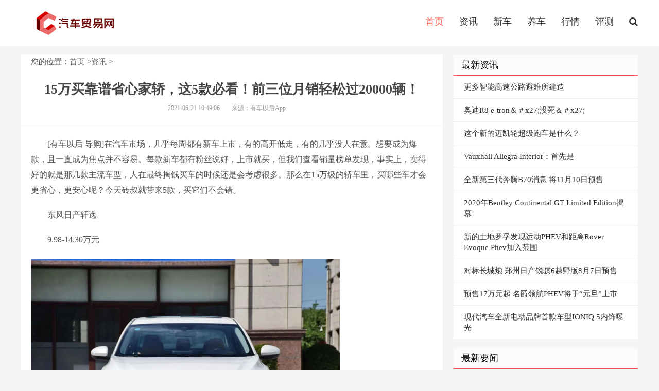

--- FILE ---
content_type: text/html
request_url: http://www.pop616.com/zixun/2021062122748.html
body_size: 8922
content:
<!DOCTYPE html>
<html lang="zh-CN">
<head>
<meta charset="utf-8">
<meta http-equiv="X-UA-Compatible" content="IE=Edge,chrome=1">
<meta name="applicable-device" content="pc,mobile">
<meta name="viewport" content="initial-scale=1.0,user-scalable=no,maximum-scale=1,width=device-width">
<title>15万买靠谱省心家轿，这5款必看！前三位月销轻松过20000辆！_汽车贸易网</title>
<meta name="keywords" content="省心,必看,前三位">
<meta name="description" content="[有车以后导购]在汽车市场，几乎每周都有新车上市，有的高开低走，有的几乎没人在意。想要成为爆款，且一直成为焦点并不容易。每款新车都有粉丝说">
<link rel='stylesheet' id='da-bootstrap-css' href='/static/css/bootstrap.css' type='text/css' media='all'/>
<link rel='stylesheet' id='da-fontawesome-css' href='/static/css/font-awesome.min.css' type='text/css' media='all'/>
<link rel='stylesheet' id='da-main-css' href='/static/css/main.css' type='text/css' media='all'/> 
</head>
<body class="archive category category-see category-211">
<!--头部开始-->
<header class="header">
<div class="container">
	<div class="logo"><a href="http://www.pop616.com" title="汽车贸易网">汽车贸易网</a></div>
	<ul class="site-nav site-navbar">
  <li class="navto-home active"><a href="/">首页</a></li>
           
          		<li class="navto-front "><a href="http://www.pop616.com/zixun/" target="_blank">资讯</a></li>
          		<li class="navto-front "><a href="http://www.pop616.com/xinche/" target="_blank">新车</a></li>
          		<li class="navto-front "><a href="http://www.pop616.com/yangche/" target="_blank">养车</a></li>
          		<li class="navto-front "><a href="http://www.pop616.com/xingqing/" target="_blank">行情</a></li>
          		<li class="navto-front "><a href="http://www.pop616.com/pingce/" target="_blank">评测</a></li>
                    		<li class="navto-search"><a href="javascript:;" class="search-show active"><i class="fa fa-search"></i></a></li>
	</ul>
	<i class="fa fa-bars m-icon-nav"></i>
</div>
</header><!--头部结束-->
<div class="site-search">
<div class="container">
	<form name="formsearch" class="site-search-form" action="#">
        <input class="search-input" name="q" type="text" placeholder="输入关键字搜索"><button class="search-btn" type="submit"><i class="fa fa-search"></i></button>
    </form>
</div>
</div>

<section class="container  nrdgt">
<div class="content-wrap" >
<div class="content">
    <div class="nrtbdh">
    您的位置：<a href="/">首页</a> &gt;<a href="http://www.pop616.com/zixun/">资讯</a> >     </div>
    <header class="article-header">
        <script type="text/javascript" src="/static/js/comtoding.js"></script>
        <h1 class="article-title">15万买靠谱省心家轿，这5款必看！前三位月销轻松过20000辆！</h1>
        <div class="article-meta">
            <span class="item">2021-06-21 10:49:06</span>
            <span class="item">来源：有车以后App</span>
       </div>
    </header>
    <article class="article-content">
       <div class="nrgz">
        <p>[有车以后 导购]在汽车市场，几乎每周都有新车上市，有的高开低走，有的几乎没人在意。想要成为爆款，且一直成为焦点并不容易。每款新车都有粉丝说好，上市就买，但我们查看销量榜单发现，事实上，卖得好的就是那几款主流车型，人在最终掏钱买车的时候还是会考虑很多。那么在15万级的轿车里，买哪些车才会更省心，更安心呢？今天砖叔就带来5款，买它们不会错。</p><p>东风日产轩逸</p><p>9.98-14.30万元</p><img ssp_motu_attribute="33"src="https://n.sinaimg.cn/sinakd20123/290/w1080h810/20210620/9f06-krpikqh2677575.jpg" alt="15万买靠谱省心家轿，这5款必看！前三位月销轻松过20000辆！"><p>轩逸差不多在去年开始，就反超朗逸成为每月轿车销量榜的第一名，而且每月领先大概1万多辆，这是很大的优势。把神车朗逸拉下马可不容易，这里面有很多综合因素。全新轩逸在2019年上市，同时新旧同堂销售，满足更多消费群体。而且2年过去，现在的优惠幅度加大，多地有8000多元的优惠，这对于一款十多万轿车来说让利不小了。</p><img src="https://n.sinaimg.cn/sinakd20123/747/w1080h467/20210620/8a09-24b01f8f74db54a3b2ec38c9e2aad8da.jpg" alt="15万买靠谱省心家轿，这5款必看！前三位月销轻松过20000辆！"><img src="https://n.sinaimg.cn/sinakd20123/770/w1080h490/20210620/2b56-e6c52e158f33fbf8819dba3e54733265.jpg" alt="15万买靠谱省心家轿，这5款必看！前三位月销轻松过20000辆！"><p>这一代轩逸比老款时尚了不少，外形少了几分圆润，多了几分凌厉，非常适合年轻人的胃口。而且，它还占了一个便宜，那就是像极了大哥天籁。从前脸到侧面再到尾部，甚至内饰都有很多相似之处。如果不详细区分，不看个头，很容易弄混两者。而这正是轩逸受欢迎的地方，买了它仿佛买了一台快20万的中级车。</p><img src="https://n.sinaimg.cn/sinakd20123/290/w1080h810/20210620/4dbc-krpikqh2677645.jpg" alt="15万买靠谱省心家轿，这5款必看！前三位月销轻松过20000辆！"><p>另外，在乘坐空间表现上，轩逸也可圈可点，座椅填充物柔软，后排有740mm的腿部空间，乘坐不会太局促，1.6L+CVT的成熟动力也基本满足家用。各方面均衡，品牌够大，耐用省心，定位准确，这些都使得轩逸在众多15万级轿车中脱颖而出。如果你不是很懂车，但拿着这个预算，直接跟着大流买它错不了。</p><p>东风本田思域(配置|询价)</p><p>11.99-16.99万元</p><p>思域也是15万级轿车销量榜前十的常客，它和朗逸、卡罗拉等竞品最大的不同是，拥有着更加激进的外观造型和更强劲的动力表现。这一代思域在外观设计上是最为运动的，溜背的造型以及大括号的尾灯辨识度很高。</p><img src="https://n.sinaimg.cn/sinakd20123/221/w1080h741/20210620/5942-418b7999f5d11aa2232bf3355f28c4f9.jpg" alt="15万买靠谱省心家轿，这5款必看！前三位月销轻松过20000辆！"><img src="https://n.sinaimg.cn/sinakd20123/290/w1080h810/20210620/49f2-krpikqh2677771.jpg" alt="15万买靠谱省心家轿，这5款必看！前三位月销轻松过20000辆！"><p>它搭载的是1.5T地球梦发动机，最大功率达到177马力，在同级中优势明显，0-100km/h加速仅需7.5秒，这已经是相对不错的成绩。思域除了买菜，偶尔还能激情一下，难怪它在年轻人那么受欢迎。去年全年，思域一共卖了24.5万辆，是东风本田的最主力轿车。</p><img src="https://n.sinaimg.cn/sinakd20123/54/w500h354/20210620/5519-fea9ea3edaf6b687105698354d059e94.jpg" alt="15万买靠谱省心家轿，这5款必看！前三位月销轻松过20000辆！"><p>[下一代思域]</p><p>而新一代思域也即将到来，新车回归到比较平庸的设计，似乎没有现款好看，不过内饰变得高级时尚很多，如果你更喜欢现款的造型，那就赶紧入手吧。而且思域似乎有一个“魔咒”，双数代的口碑和销量都比较好，单数代的会不那么尽如人意，而现款在售的就是第14代。</p><p>上汽大众朗逸</p><p>9.99-16.19万元</p><p>这几年，10多万的中国品牌轿车设计得非常年轻有运动范儿，如领克03、名爵6等等，而顶着“德原朗”名头的朗逸却一直是一副中规中矩的造型，可它就是卖得特别火。</p><img src="https://n.sinaimg.cn/sinakd20123/290/w1080h810/20210620/f56d-6b80c1286661d859a05e80b48fa10011.jpg" alt="15万买靠谱省心家轿，这5款必看！前三位月销轻松过20000辆！"><p>难道年轻人买车不想选一款炫酷点的吗？我觉得这正是德系大众的高明之处。酷炫的车初看会觉得新鲜，但看久了可能会腻，而大众稳重的造型会更耐看。朗逸的动力版本也很多，1.5L、1.2T、1.4T三种排量搭配手动和自动，满足更多消费人群。</p><img src="https://n.sinaimg.cn/sinakd20123/67/w1000h667/20210620/3e6c-5e7e460c3c7e6475ddd12f3d44bc1054.png" alt="15万买靠谱省心家轿，这5款必看！前三位月销轻松过20000辆！"><p>在空间乘坐方面，经过实测，后排有850mm的纵向空间，处于这个级别的主流水平。商务大气的造型加上宽敞的乘坐空间，以及口碑极佳的大众品牌加持，使得朗逸持续热卖。在紧凑型轿车像雨后春笋般爆发的时候仍然能稳坐销量榜前二，非常难得。</p><p>广汽丰田雷凌</p><p>11.38-15.28万元</p><p>雷凌的名气不如卖了几十年的卡罗拉，但它给人印象更加年轻动感，其运动版更像美版卡罗拉。其实雷凌和卡罗拉可以看成是一台车，选择自己喜欢的以及优惠幅度大的即可。</p><img src="https://n.sinaimg.cn/sinakd20123/290/w1080h810/20210620/c795-a36f9ce8007f8666a0475f415a73c765.jpg" alt="15万买靠谱省心家轿，这5款必看！前三位月销轻松过20000辆！"><p>如今雷凌有三种动力选择，1.5L三缸自吸、1.2T涡轮增压和1.8L双擎，选哪个好呢？如果预算充足，自然是双擎更好，动力体验、驾驶高级感和油耗表现是最好的。而1.2T车型是最受欢迎和销量最好的，是目前雷凌系列的主力。1.5L三缸车型是新增的，消费者对它还是有些介意，但售价最低，销量上并不多，它的优惠幅度也不大，据说买雷凌的车主只有不到10%选了三缸版本。</p><img src="https://n.sinaimg.cn/sinakd20123/88/w1080h608/20210620/f543-7bf844529f22afd34cfee95be36b49e8.jpg" alt="15万买靠谱省心家轿，这5款必看！前三位月销轻松过20000辆！"><p>至于雷凌与高半级的凌尚怎么选，我觉得如果对空间要求没那么苛刻的话，雷凌更值得考虑。虽然凌尚加长加大，动力也换成了2.0L发动机，但仍然属于紧凑型车m够不到中型车，量变达不到质变，售价（14.88-15.88万元）却并不低，且目前刚上市没有任何优惠，性价比不算太高。</p><p>长安马自达昂克赛拉</p><p>11.59-18.99万元</p><p>最后说一款合资品牌中也比较热门的紧凑型轿车，昂克赛拉。它的销量比不上朗逸、轩逸，但也能月销8000辆左右，是长安马自达最畅销的车型了。</p><img src="https://n.sinaimg.cn/sinakd20123/189/w1080h709/20210620/d633-krpikqh2677906.jpg" alt="15万买靠谱省心家轿，这5款必看！前三位月销轻松过20000辆！"><p>这一代是2014年上市的，经过中期改款之后，一直保留这副设计，但依旧一点不过时。在颜值上，魂动外观依然不输思域，非常动感时尚。只是在中期改款之后，两厢版被取消，这也是因为两厢版销量占比太低所致。</p><img src="https://n.sinaimg.cn/sinakd20123/198/w1080h718/20210620/9228-9ce48262fc20670258ad18119fcba73c.jpg" alt="15万买靠谱省心家轿，这5款必看！前三位月销轻松过20000辆！"><p>昂克赛拉的车内设计以实用为主，并没有使用时下流行的各种大屏，中控屏仅8.8英寸但支持苹果CarPlay和安卓CarLife手机互联，基本满足使用。仪表盘仍然采用机械式指针造型，机械感满满，当然有些人觉得这套内饰简朴了一些。新车搭载的是1.5L或2.0L创驰蓝天自然吸气发动机，动力输出并不强，但搭配6AT变速箱之后非常平顺线性，这也是很多马自达粉丝喜欢的一点。</p><p>总结</p><p>以上几款合资紧凑型轿车都是产品力很强的车型，如果你有15万上下预算，它们会是比较主流的选择。实际上，在每月的销量榜单上也体现出这一点，虽然吐槽它们的不少，但是却总是绕不开这几款。轩逸、思域、朗逸、雷凌、昂克赛拉，你有没有看中的呢？</p>        </div>
        <p class="post-copyright">郑重声明：本文版权归原作者所有，转载文章仅为传播更多信息之目的，如作者信息标记有误，请第一时间联系我们修改或删除，多谢。</p>
        <script type="text/javascript" src="/static/js/dbbzo.js"></script>
    </article>
    <div class="relates">
        <div class="title"><h3>相关文章阅读</h3></div>
        <div class="article_hot_box">
            <dl>
            <dt><a href="http://www.pop616.com/zixun/2023091857069.html" target="_blank"><img class="lazy" src="http://image.danews.cc/upload/doc/20230918/6507ea9a61a67.png" alt="以硬核实力踏平越野路，江铃大道敢探者再掀皮卡领域内卷！" >
            <span>以硬核实力踏平越野路，江铃大道敢探者再掀</span></a></dt>
                        <dt><a href="http://www.pop616.com/zixun/2023091157065.html" target="_blank"><img class="lazy" src="http://image.danews.cc/upload/doc/20230909/64fc8d9e27ee0.png" alt="一汽丰田成立二十周年 · 开启全新进化之路" >
            <span>一汽丰田成立二十周年 · 开启全新进化之路</span></a></dt>
                        <dt><a href="http://www.pop616.com/zixun/2023090857063.html" target="_blank"><img class="lazy" src="http://image.danews.cc/upload/doc/20230908/64fad97323bd0.png" alt="守护童画梦想  一汽丰田“梦想之车”驶向未来" >
            <span>守护童画梦想  一汽丰田&ldquo;梦想之车&rdquo;驶向</span></a></dt>
                        <dt><a href="http://www.pop616.com/zixun/2023083157061.html" target="_blank"><img class="lazy" src="http://www.huizhans.com/upload/images/2023/08/29/118777141650.png" alt="2023乌兹别克斯坦—中国新疆商品展览会将于9月4日举办" >
            <span>2023乌兹别克斯坦&mdash;中国新疆商品展览会将于</span></a></dt>
                                    </dl>
        </div>
        <ul>
            <li><a href="http://www.pop616.com/zixun/2021083028634.html" target="_blank" title="2021成都车展：新款华晨宝马X3/iX3解析">2021成都车展：新款华晨宝马X3/iX3解析</a></li>
                        <li><a href="http://www.pop616.com/zixun/2021090329111.html" target="_blank" title="二手车市场崛起的柴油销售">二手车市场崛起的柴油销售</a></li>
                        <li><a href="http://www.pop616.com/zixun/2022092756036.html" target="_blank" title="纳兰是1,048bhp，四个座位，gt3灵感的hypercoupe">纳兰是1,048bhp，四个座位，gt3灵感的hypercoupe</a></li>
                        <li><a href="http://www.pop616.com/zixun/2021121336861.html" target="_blank" title="大众斯科科科克不到20万英镑">大众斯科科科克不到20万英镑</a></li>
                        <li><a href="http://www.pop616.com/zixun/2021060222076.html" target="_blank" title="特斯拉死机落锁 车主被困车内险窒息">特斯拉死机落锁 车主被困车内险窒息</a></li>
                        <li><a href="http://www.pop616.com/zixun/202001201291.html" target="_blank" title="每辆福特福克斯RS车主的愿望清单上都应带有这种拉力式漂移手柄">每辆福特福克斯RS车主的愿望清单上都应带有这种拉力式</a></li>
                        <li><a href="http://www.pop616.com/zixun/2021081927676.html" target="_blank" title="到2020年底 广西柳州新能源汽车充电桩站点数量已超过加油站">到2020年底 广西柳州新能源汽车充电桩站点数量已超过</a></li>
                        <li><a href="http://www.pop616.com/zixun/2022101256920.html" target="_blank" title="美洲虎正在重演世界上最着名的两个人">美洲虎正在重演世界上最着名的两个人</a></li>
                                </ul>
    </div>
    
    </div>
</div>
<!--右边开始-->
<aside class="sidebar">
<div class="widget widget_ui_posts">
	<h3>最新资讯</h3>
	<ul>
		<li>
		<a href="http://www.pop616.com/xinche/2021082928550.html" title="更多智能高速公路避难所建造" target="_blank" class="cxdyx">更多智能高速公路避难所建造</a>
		</li>
    		<li>
		<a href="http://www.pop616.com/xinche/2020070110077.html" title="奥迪R8 e-tron＆＃x27;没死＆＃x27;" target="_blank" class="cxdyx">奥迪R8 e-tron＆＃x27;没死＆＃x27;</a>
		</li>
    		<li>
		<a href="http://www.pop616.com/xinche/2022080552824.html" title="这个新的迈凯轮超级跑车是什么？" target="_blank" class="cxdyx">这个新的迈凯轮超级跑车是什么？</a>
		</li>
    		<li>
		<a href="http://www.pop616.com/xinche/2021112335291.html" title="Vauxhall Allegra Interior：首先是" target="_blank" class="cxdyx">Vauxhall Allegra Interior：首先是</a>
		</li>
    		<li>
		<a href="http://www.pop616.com/xinche/2020110315985.html" title="全新第三代奔腾B70消息 将11月10日预售" target="_blank" class="cxdyx">全新第三代奔腾B70消息 将11月10日预售</a>
		</li>
    		<li>
		<a href="http://www.pop616.com/xinche/202005247040.html" title="2020年Bentley Continental GT Limited Edition揭幕" target="_blank" class="cxdyx">2020年Bentley Continental GT Limited Edition揭幕</a>
		</li>
    		<li>
		<a href="http://www.pop616.com/xinche/2021100931907.html" title="新的土地罗孚发现运动PHEV和距离Rover Evoque Phev加入范围" target="_blank" class="cxdyx">新的土地罗孚发现运动PHEV和距离Rover Evoque Phev加入范围</a>
		</li>
    		<li>
		<a href="http://www.pop616.com/xinche/2020080613135.html" title="对标长城炮 郑州日产锐骐6越野版8月7日预售" target="_blank" class="cxdyx">对标长城炮 郑州日产锐骐6越野版8月7日预售</a>
		</li>
    		<li>
		<a href="http://www.pop616.com/xinche/2020122817494.html" title="预售17万元起 名爵领航PHEV将于“元旦”上市" target="_blank" class="cxdyx">预售17万元起 名爵领航PHEV将于“元旦”上市</a>
		</li>
    		<li>
		<a href="http://www.pop616.com/xinche/2021021818799.html" title="现代汽车全新电动品牌首款车型IONIQ 5内饰曝光" target="_blank" class="cxdyx">现代汽车全新电动品牌首款车型IONIQ 5内饰曝光</a>
		</li>
        	</ul>
</div>
<div class="widget widget_ui_posts">
	<h3>最新要闻</h3>
	<ul>
        		<li>
		<a href="http://www.pop616.com/zixun/2023091857068.html" title="中国人保联合苍南宝隆汽车举行购车嘉年华活动" target="_blank">
		<span class="thumbnail"><img class="thumb lazy-r" src="https://img2.danews.cc/upload/doc/20230918/6507f91617a77.png" alt="中国人保联合苍南宝隆汽车举行购车嘉年华活动" /></span>
		<span class="text">中国人保联合苍南宝隆汽车举行购车嘉年华活动</span>
		</a>
		</li>
    		<li>
		<a href="http://www.pop616.com/zixun/2023091357067.html" title="品质轻客助力城配无忧，江铃福顺陪您勇闯致富路！" target="_blank">
		<span class="thumbnail"><img class="thumb lazy-r" src="http://image.danews.cc/upload/doc/20230913/650147d226d83.png" alt="品质轻客助力城配无忧，江铃福顺陪您勇闯致富路！" /></span>
		<span class="text">品质轻客助力城配无忧，江铃福顺陪您勇闯致富路！</span>
		</a>
		</li>
    		<li>
		<a href="http://www.pop616.com/zixun/2023091357066.html" title="初创时的第一台车，为什么江铃福顺比大通V80更合适？" target="_blank">
		<span class="thumbnail"><img class="thumb lazy-r" src="http://image.danews.cc/upload/doc/20230913/6501498da0591.png" alt="初创时的第一台车，为什么江铃福顺比大通V80更合适？" /></span>
		<span class="text">初创时的第一台车，为什么江铃福顺比大通V80更合适？</span>
		</a>
		</li>
    		<li>
		<a href="http://www.pop616.com/zixun/2023090857064.html" title="能省会赚还靠谱的轻客，江铃福顺凭技术跑赢大通V80！" target="_blank">
		<span class="thumbnail"><img class="thumb lazy-r" src="http://image.danews.cc/upload/doc/20230908/64fae1e9bb6c2.png" alt="能省会赚还靠谱的轻客，江铃福顺凭技术跑赢大通V80！" /></span>
		<span class="text">能省会赚还靠谱的轻客，江铃福顺凭技术跑赢大通V80！</span>
		</a>
		</li>
    		<li>
		<a href="http://www.pop616.com/zixun/2023090357062.html" title="探索皮卡市场发展底层逻辑，吉利雷达全面布局带动行业向上" target="_blank">
		<span class="thumbnail"><img class="thumb lazy-r" src="http://image.danews.cc/upload/doc/20230903/64f43ebb2929d.jpg" alt="探索皮卡市场发展底层逻辑，吉利雷达全面布局带动行业向上" /></span>
		<span class="text">探索皮卡市场发展底层逻辑，吉利雷达全面布局带动行业向上</span>
		</a>
		</li>
    		<li>
		<a href="http://www.pop616.com/zixun/2023083057060.html" title="没有输过一场“质量大义”，极狐是如何做到质量天花板的？" target="_blank">
		<span class="thumbnail"><img class="thumb lazy-r" src="http://image.danews.cc/upload/doc/20230830/64eef061b476f.png" alt="没有输过一场“质量大义”，极狐是如何做到质量天花板的？" /></span>
		<span class="text">没有输过一场“质量大义”，极狐是如何做到质量天花板的？</span>
		</a>
		</li>
        	</ul>
</div>
<div class="widget widget_ui_posts">
	<h3>热门推荐</h3>
	<ul>
		<li>
		<a href="http://www.pop616.com/yangche/2020112016525.html" title="2020广州车展：Jeep新指南者全球首秀 明年下半年上市" target="_blank" class="cxdyx">2020广州车展：Jeep新指南者全球首秀 明年下半年上市</a>
		</li>
    		<li>
		<a href="http://www.pop616.com/yangche/2022070851100.html" title="这是Peugeot的500bhp Indy 500概念" target="_blank" class="cxdyx">这是Peugeot的500bhp Indy 500概念</a>
		</li>
    		<li>
		<a href="http://www.pop616.com/yangche/2021071925103.html" title="&ldquo;Ssangyong是希望听到所有人的听到的公司&rdquo;" target="_blank" class="cxdyx">&ldquo;Ssangyong是希望听到所有人的听到的公司&rdquo;</a>
		</li>
    		<li>
		<a href="http://www.pop616.com/yangche/2021122037239.html" title="售价13.00-16.70万元 哈弗神兽正式上市" target="_blank" class="cxdyx">售价13.00-16.70万元 哈弗神兽正式上市</a>
		</li>
    		<li>
		<a href="http://www.pop616.com/yangche/2020071611855.html" title="2015年达喀尔：Al-Attiyah在第四阶段之后继续统治" target="_blank" class="cxdyx">2015年达喀尔：Al-Attiyah在第四阶段之后继续统治</a>
		</li>
    		<li>
		<a href="http://www.pop616.com/yangche/2021051221308.html" title="福特四驱救护车价格_四驱越野救护车_四驱救护车有哪些车型" target="_blank" class="cxdyx">福特四驱救护车价格_四驱越野救护车_四驱救护车有哪些车型</a>
		</li>
    		<li>
		<a href="http://www.pop616.com/yangche/2021030219186.html" title="FCA认罪：确实给工会领袖送过奢侈品" target="_blank" class="cxdyx">FCA认罪：确实给工会领袖送过奢侈品</a>
		</li>
    		<li>
		<a href="http://www.pop616.com/yangche/2020122917501.html" title="富国银行十大预测之一：特斯拉要翻车？" target="_blank" class="cxdyx">富国银行十大预测之一：特斯拉要翻车？</a>
		</li>
    		<li>
		<a href="http://www.pop616.com/yangche/202006078397.html" title="SI泳装特刊刊登2013福特野马GT性感广告" target="_blank" class="cxdyx">SI泳装特刊刊登2013福特野马GT性感广告</a>
		</li>
    		<li>
		<a href="http://www.pop616.com/yangche/2021070524043.html" title="Jeep规定了较小的A段SUV" target="_blank" class="cxdyx">Jeep规定了较小的A段SUV</a>
		</li>
        	</ul>
</div>
</aside><!--右边结束-->
</section>
<footer class="footer">
<div class="container">
	<p>
		CopyRight © 2013-2018 汽车贸易网, All Rights Reserved.  
	</p>
</div>
</footer>
<script>
window.jsui={
    ver: '9.0.0'
};
</script>
<script>
(function(){
    var bp = document.createElement('script');
    var curProtocol = window.location.protocol.split(':')[0];
    if (curProtocol === 'https') {
        bp.src = 'https://zz.bdstatic.com/linksubmit/push.js';
    }
    else {
        bp.src = 'http://push.zhanzhang.baidu.com/push.js';
    }
    var s = document.getElementsByTagName("script")[0];
    s.parentNode.insertBefore(bp, s);
})();
</script>
<script defer src="https://static.cloudflareinsights.com/beacon.min.js/vcd15cbe7772f49c399c6a5babf22c1241717689176015" integrity="sha512-ZpsOmlRQV6y907TI0dKBHq9Md29nnaEIPlkf84rnaERnq6zvWvPUqr2ft8M1aS28oN72PdrCzSjY4U6VaAw1EQ==" data-cf-beacon='{"version":"2024.11.0","token":"e85e7965a2b04cea94a7e0f28c2cda7d","r":1,"server_timing":{"name":{"cfCacheStatus":true,"cfEdge":true,"cfExtPri":true,"cfL4":true,"cfOrigin":true,"cfSpeedBrain":true},"location_startswith":null}}' crossorigin="anonymous"></script>
</body>
</html>

--- FILE ---
content_type: text/css
request_url: http://www.pop616.com/static/css/main.css
body_size: 14207
content:
@charset "utf-8";body{font-family:'Microsoft Yahei';color:#555}
dd,dl,dt,ol,ul{margin:0;padding:0}
ul{list-style:none}
table{font-size:12px}
.table>tbody>tr>td,.table>tbody>tr>th,.table>tfoot>tr>td,.table>tfoot>tr>th,.table>thead>tr>td,.table>thead>tr>th{vertical-align:middle;padding:10px;border-top-color:#eee}
a{color:#666}
a:hover{color:#45B6F7;text-decoration:none}
a:active{outline:0}
.thumbnail{border:none;padding:0;margin:0}
.btn{border-radius:2px;padding:6px 15px}
.btn-group-xs>.btn,.btn-xs{border-radius:2px;padding:1px 5px}
.btn-group-sm>.btn,.btn-sm{border-radius:2px;padding:5px 12px}
.btn-group-lg>.btn,.btn-lg{font-size:16px;border-radius:4px;padding:5px 15px}
.btn-default{border-color:#ddd;color:#666}
.btn-default.active,.btn-default:active,.btn-default:focus,.btn-default:hover,.open>.dropdown-toggle.btn-default{border-color:#bbb;color:#444}
.btn-primary{background-color:#45B6F7;border-color:#45B6F7}
.btn-primary.active,.btn-primary:active,.btn-primary:focus,.btn-primary:hover,.open>.dropdown-toggle.btn-primary{background-color:#35A0DD;border-color:#35A0DD}
.btn-danger{background-color:#FF5E52;border-color:#FF5E52}
.btn-danger.active,.btn-danger:active,.btn-danger:focus,.btn-danger:hover,.open>.dropdown-toggle.btn-danger{background-color:#EF4639;border-color:#EF4639}
.label{border-radius:2px;font-weight:400;padding:0 3px}
.label-primary{background-color:#45B6F7}
.modal-content{border-radius:4px;border:none}
@media (min-width:768px){.container{width:auto}
}
@media (min-width:992px){.container{width:auto}
}
@media (min-width:1200px){.container{width:auto}
}
body{background-color:#f5f5f5;position:relative}
.container{position:relative;margin:0 auto;max-width:1200px;padding:0}
.nrtbdh{padding: 5px 0 0 20px;font-size: 15px;}
.header{position:relative;top:0;left:0;right:0;z-index:9;background-color:#fff;padding:15px 0;margin-bottom:15px;border-bottom:1px solid #F3F5F7;border-color:rgba(0,0,0,.08);box-shadow:0 1px 3px rgba(0,0,0,.03)}
.category-job .header,.category-see .header,.page-template-pagesnav-php .header,.page-template-pagestheme-php .header,.page-template-pagesthemes-php .header,.page-template-pagestools-php .header{box-shadow:none;border-bottom:none;margin-bottom:0}
.carousel{margin-bottom:15px}
.carousel-inner .item a{display:block;text-align:center}
.carousel-inner .item img{margin:0 auto}
.carousel-control{width:40px;height:80px;top:50%;margin-top:-40px}
.carousel-control.left,.carousel-control.right{background:0 0}
.carousel-control:hover{background-color:#000;opacity:.5;color:#fff}
.carousel .fa{font-size:30px;margin-top:62%}
.carousel-indicators{bottom:6px}
.nrdgt{margin-top:15px;}
.nrgz{font-size: 15px;line-height: 25px;word-wrap: break-word;    padding: 0 20px 20px;}
.nrgz p{font-size: 15px;line-height: 25px;word-wrap: break-word;text-indent:2em;}
#homeslider{margin-bottom:15px}
.content-wrap{width:100%;float:left}
.content{position:relative;min-height:500px;margin-right:380px;margin-bottom:15px;background:#fff}
.sidebar{float:left;margin-left:-360px;width:360px;position:relative}
.single .content{padding:0 20px 20px}
.logo{overflow:hidden;float:left;width:214px;margin:0}
.logo a{height:60px;display:block;overflow:hidden;text-indent:-9999px;background-image:url(../images/logo.png);background-repeat:no-repeat;background-position:50% 50%}
.brand{font-size:14px;float:left;line-height:50px;color:#bbb;padding-left:10px;position:relative;top:1px;border-left:2px solid #F3F5F7;margin-left:10px;height:50px;margin-top:5px}
.site-navbar{float:right;font-size:18px;margin-top:15px;margin-right:-15px}
.site-navbar li{position:relative;float:left}
.site-navbar li:hover{z-index:2}
.site-navbar a{display:block;padding:0 15px;color:#333}
.site-navbar a:hover,.site-navbar li.active a:hover,.site-navbar li:hover>a{color:#ff6651}
.site-navbar li.active>a{color:#ff6651}
.site-navbar .fa{width:18px}
.site-navbar .fa-angle-down{width:11px}
.topbar .fa{width:14px}
.topbar .fa-angle-down{width:9px}
.topbar{position:absolute;top:-39px;left:0;right:0;margin-bottom:20px;margin-right:-15px;color:#999}
.topbar a{color:#999}
.topbar a:hover{color:#ff6651}
.topmenu{float:right}
.topmenu li{position:relative;float:left}
.topmenu li:hover{z-index:2}
.topmenu a{display:block;padding:0 15px;color:#999}
.topmenu a:hover,.topmenu li.active a:hover,.topmenu li:hover>a{color:#ff6651}
.topmenu li.active>a{color:#ff6651}
.topmenu .red{color:#FF5E52;display:inline-block}
.topmenu .red:hover{color:#FF5E52;text-decoration:underline}
.site-nav .sub-menu{display:none;position:absolute;top:100%;left:0;background-color:#fff;font-size:14px;padding:6px 0;border:1px solid #ddd;box-shadow:0 0 10px rgba(0,0,0,.1);line-height:32px;width:110px;border-radius:4px}
.site-nav .sub-menu li{float:none}
.site-nav .sub-menu a:hover{background-color:#f6f6f6}
.site-nav li:hover>.sub-menu{display:block}
.site-nav li:hover .fa-angle-down{-webkit-transform:rotate(180deg);-moz-transform:rotate(180deg);-o-transform:rotate(180deg);transform:rotate(180deg)}
.topbar-user{float:right;margin-top:16px}
.user-welcome{padding:2px 12px 2px 2px;color:#fff;display:block;background-color:#61B3E6;border-radius:2px;font-size:12px;max-width:150px;overflow:hidden;height:32px;margin-left:10px}
.user-welcome .avatar{width:28px;height:28px;border-radius:2px;margin-right:8px}
.user-welcome:hover{color:#fff;opacity:.85;filter:alpha(opacity=85)}
.user-welcome span{position:relative;top:2px}
.user-signin{margin-left:5px}
.user-signin a{min-width:60px;margin-left:5px}
.user-signin .btn-sm{padding:6px 12px}
.sign-info{font-size:12px;clear:both;margin-top:10px}
.site-search{position:absolute;top:0;left:0;right:0;height:90px;z-index:1;background-image:url(../images/seach_bg.png);background-repeat:repeat-x;background-position:0 0}
.site-search.active{top:90px}
.site-search-form{padding:20px 20%;overflow:hidden}
.search-input{float:left;color:#999;border:solid 1px #ddd;width:90%;height:50px;padding:4px 12px;border-right:none;font-size:16px;border-radius:2px 0 0 2px;outline:0}
.search-input:focus{border-color:#45B6F7}
.search-btn{color:#fff;border:none;background:#45B6F7;height:50px;font-size:16px;padding:0 12px;border-radius:0 2px 2px 0;width:10%}
.search-btn:focus,.search-btn:hover{color:#fff;opacity:.85;filter:alpha(opacity=85)}
.search-btn .fa{font-size:16px;width:16px}
.site-search-form a{margin-left:20px;color:#999}
.site-search-form a:hover{color:#45B6F7}
.search .site-search{position:relative;margin:-15px 0 15px;border-bottom:1px solid #F3F5F7}
.branding{text-align:center;padding:30px 20px}
.branding h1,.branding h2{margin:0 0 20px;font-size:16px;text-align:left;line-height:1.6}
.branding h1{font-weight:400;margin-bottom:10px;font-size:21px;text-align:center;color:#eee}
.branding h2{color:#dfdfdf}
.branding h1 .fa,.branding h2 .fa{display:block;margin-bottom:10px}
.branding-primary{color:#eee;background-image:url(../images/top_bg.jpg);background-attachment:fixed;background-repeat:no-repeat;background-size:cover;-moz-background-size:cover}
.bitcoin-bg{background-image:url(../images/bitcoin-bg.jpg);background-position:center center}
.block-bg{background-image:url(../images/block-bg.jpg);background-position:center center}
.ico-bg{background-image:url(../images/ico-bg.jpg);background-position:center center}
.branding-primary p{font-weight:700;font-size:12px;color:#fff;margin-bottom:0}
.branding-primary p strong{color:#2C7EB3}
.branding-primary .btn{border-color:#fff;color:#fff}
.branding-primary .btn:hover{background-color:#fff;color:#61B3E6}
.branding-black{background-color:#2d3237}
.branding-black h1,.branding-black h2{color:#ccc}
.branding-black .btn{border-color:#ccc;color:#ccc}
.branding-black .btn:hover{background-color:#ccc;color:#444}
.branding-white{background-color:#fff}
.branding-white h1{color:#888}
.branding-sm{padding-top:35px;padding-bottom:35px}
.branding-mb{margin-bottom:15px}
.newmsgs{margin-bottom:15px;background-color:#55A5D8;padding:7px 20px 8px}
.newmsgs ul{list-style:disc;padding-left:18px;color:#eee;margin-right:-1%}
.newmsgs li{float:left;width:24%;margin-right:1%}
.newmsgs a{font-size:12px;color:#DDEDF7}
.newmsgs a:hover{color:#fff}
.newmsgs .ring{margin-bottom:-1px}
.ring{display:inline-block;width:12px;height:12px;border:1px solid transparent;border-radius:50%;box-shadow:inset 1px 1px 0 #fff,inset -1px -1px 0 #fff,inset 1px -1px 0 #fff,inset -1px 1px 0 #fff}
.ring-01{background-color:#FD8C84;border-color:#FD8C84}
.ring-02{background-color:#F2A571;border-color:#F2A571}
.ring-03{background-color:#61B3E6;border-color:#61B3E6}
.ring-04{background-color:#ADDA91;border-color:#ADDA91}
.pagetitle,.title{overflow:hidden;border-bottom:2px solid #eaeaea;padding:0 20px 15px}
.pagetitle h1,.pagetitle h2,.title h3{font-size:20px;margin:0;float:left}
.title h3{font-size:28px}
.title .more{float:right;position:relative;top:8px}
.title .more li{float:left;margin-left:20px}
.title .more li a{color:#999}
.title .more li a:hover{color:#ff6651}
.pagetitle small{margin-left:10px;position:relative;top:2px;color:#999}
.title .pull-right{font-size:12px;position:relative;bottom:-4px}
.title .pull-right a{color:#bbb}
.title .pull-right a:hover{color:#999}
.single .title{border-bottom:1px solid #F3F5F7;padding-bottom:10px}
.relates .title{margin-bottom:10px}
.relates .title h3{font-size:20px}
.ads-large{margin-bottom:30px}
.ads-large img{max-width:100%}
.ads-post{margin-bottom:30px;overflow:hidden;text-align:center}
.ads-post img{max-width:100%}
.ads-your{display:block;background-color:#FBFBFB;border:2px dashed #BBB;color:#AAA;font-size:15px;text-align:center;overflow:hidden;clear:both}
.ads-your:hover{border-color:#FF5E52;color:#FF5E52}
.ebox{overflow:hidden;font-size:12px;text-align:center;background-color:#fff}
.ebox-i{position:relative;float:left;width:50%;padding:15px 15px 20px;background-color:#fff;color:#777;border-bottom:1px dashed #ddd}
.ebox-01,.ebox-03{border-right:1px dashed #ddd}
.ebox-i:hover{background-color:#F9F9F9}
.ebox-100{width:100%;margin-bottom:0;border-bottom:none}
.ebox-i p{height:36px;overflow:hidden;color:#bbb}
.emo{margin-bottom:15px}
.emo .title{border-bottom:1px solid #eee;background-color:#f9f9f9;height:48px}
.emo .title h3{font-size:20px;padding:13px 0 12px;color:#fff;background-color:#61B3E6;width:160px;text-align:center;height:48px}
.emo .title .pull-right{margin:13px 20px 0 0}
.elist{position:relative;float:left;width:60%;background-color:#fff}
.elist ul{padding:22px 20px 13px}
.elist time{margin-right:10px;font-size:12px;color:#999;position:relative;top:-1px}
.elist-i{overflow:hidden;margin-bottom:10px}
.elist-i{overflow:hidden;text-overflow:ellipsis;white-space:nowrap}
.elist-i a{color:#777}
.elist-i a:hover{color:#61B3E6}
.elist-first{padding-left:235px;border-bottom:1px solid #eee;margin-bottom:20px;overflow:hidden;height:172px}
.elist-first .focus{float:left;margin-left:-235px}
.elist-first .thumb{width:220px;height:150px}
.elist-first h2{font-size:21px;margin-top:5px}
.elist-first .note{font-size:12px;color:#999;line-height:20px;margin-top:10px;margin-bottom:20px;height:80px;overflow:hidden}
.elist-first a{color:#666}
.elist-first a:hover{color:#61B3E6}
.eads{margin-bottom:30px}
.eads ul{margin-right:-1%}
.eads li{float:left;width:24%;margin-right:1%}
.eads a{display:block;position:relative;padding:23px 20px;height:100px;color:#fff;opacity:.85;filter:alpha(opacity=85);font-size:12px}
.eads a:hover{opacity:1;filter:alpha(opacity=100)}
.eads a h2{margin:0 0 5px;font-size:18px}
.eads a::after{content:'';position:absolute;right:0;top:0;border-top:15px solid #F8CB00;border-left:15px solid transparent}
.eads-01 a{background-color:#FD8C84}
.eads-02 a{background-color:#A48AD4}
.eads-03 a{background-color:#61B3E6}
.eads-04 a{background-color:#5ACFD9}
.excerpt{border-bottom:1px solid #F3F5F7;padding:20px 20px 20px 20px;overflow:hidden;margin-bottom:-1px;-webkit-transition:all .2s ease-in;-moz-transition:all .2s ease-in;-o-transition:all .2s ease-in;transition:all .2s ease-in}
.excerpt:hover{border-bottom:1px solid #88D3F9;position:relative;z-index:2;background:#fff;-webkit-box-shadow:0 0 30px rgba(0,0,0,.1);box-shadow:0 0 30px rgba(0,0,0,.15);-webkit-transform:translate2d(0,0,-2px);transform:translate2d(0,1px,-2px)}
.excerpt:hover h2 a{color:#ee5b2e}
.excerpt .focus{float:left;margin-right: 20px;width:220px;overflow:hidden}
.excerpt .thumb{width:220px;height:150px;-webkit-transition:1s;transition:1s}
.excerpt .thumb:hover{-webkit-transform:scale(1.2);-moz-transform:scale(1.2)}
.excerpt header{margin-bottom:10px}
.excerpt .cat{color:#fff;background-color:#45BCF9;padding:3px 6px;font-size:12px;display:inline-block;position:relative;top:-2px;margin-right:6px}
.excerpt .cat:hover{opacity:.85;filter:alpha(opacity=85)}
.excerpt .cat i{position:absolute;top:50%;margin-top:-4px;right:-4px;display:inline-block;width:0;height:0;vertical-align:middle;border-left:4px solid #45BCF9;border-top:4px solid transparent;border-bottom:4px solid transparent}
.excerpt h2{display:inline;font-size:18px;line-height:24px;margin-top:0;font-weight:700}
.excerpt h2 a{color:#454545}
.excerpt h2 a:hover{color:#ee5b2e}
.excerpt .pc,.excerpt .pv,.excerpt time{margin-right:20px}
.excerpt .note{font-size:12px;color:#999;word-wrap:break-word;line-height:20px}
.excerpt .meta{color:#999;font-size:12px;margin-bottom:10px}
.excerpt .meta .fa{margin-right:4px}
.excerpt .meta a{color:#999;text-decoration:underline}
.excerpt .meta a:hover{color:#61B3E6}
.post-tags{color:#ddd}
.post-tags a{color:#999;text-decoration:underline}
.post-tags a:hover{color:#61B3E6}
.excerpt-see{border-bottom:2px solid #666;padding:20px;overflow:hidden}
.excerpt-see h2{font-size:22px;line-height:24px;margin-top:0;font-weight:700;margin:0 0 15px}
.excerpt-see h2 a{color:#454545}
.excerpt-see h2 a:hover{color:#61B3E6}
.excerpt-see p.note a{color:#ff5e52}
.excerpt-see p.note a:hover{color:#61B3E6}
.excerpt-see .pc,.excerpt-see .pv,.excerpt-see time{margin-right:20px}
.excerpt-see .meta{color:#999;margin-bottom:15px;font-size:12px;padding-bottom:15px;border-bottom:1px solid #F3F5F7}
.excerpt-see .meta .fa{margin-right:4px}
.excerpt-see .meta a{color:#999;text-decoration:underline}
.excerpt-see .meta a:hover{color:#61B3E6}
.excerpt-see .article-content p{text-indent:30px}
.excerpt-see .article-content p:last-child{margin-bottom:0}
.excerpt-see .note{color:#666;margin-bottom:0}
.excerpt-see-index h2{font-size:22px}
.excerpt-see-index .meta{border-bottom:none;padding-bottom:0}
.excerpt-see-index .red{margin-left:-8px;color:#FF5E52}
.article-header{margin-bottom:20px;padding:25px 0;border-bottom:1px solid #F3F5F7;text-align:center}
.article-title{margin-top:0;font-size:26px;line-height:36px;color:#454545;    font-weight: bold;}
.article-title a,.article-title a:hover{color:#555}
.article-meta{font-size:12px;color:#999}
.article-meta .item{margin-right:20px}
.article-content{font-size:15px;line-height:25px;word-wrap:break-word}
.article-content img{margin:5px 0;height:auto;   max-width: 600px;}
.article-content h2,.article-content h3,.article-content h4， .article-content h5{padding:10px 0;margin-bottom:18px;color:#555;font-weight:700}
.article-content h2{font-size:18px;font-weight:700;margin:18px 0;border-bottom:1px solid #F3F5F7}
.article-content h3{font-size:16px}
.article-content h4{font-size:15px}
.article-content h5{font-size:14px}
.article-content ol,.article-content ul{margin:0 0 18px 46px}
.article-content ul{list-style:disc}
.article-content ol{list-style:decimal}
.article-content li{margin-bottom:6px}
.article-content p{margin-bottom:18px; margin-top: 18px;word-wrap:break-word;    line-height: 30px;
    font-size: 16px;}
.article-content pre{word-wrap:break-word}
.article-content table{border-top:solid 1px #ddd;border-left:solid 1px #ddd;width:100%;margin-bottom:18px}
.article-content table th{background-color:#f9f9f9;text-align:center}
.article-content table td,.article-content table th{border-bottom:solid 1px #ddd;border-right:solid 1px #ddd;padding:5px 10px}
.article-content .alignnone{margin:0 auto}
.article-content .alignleft{float:left;text-align:left;margin-right:10px}
.article-content .aligncenter{margin:0 auto;text-align:center;display:block}
.article-content .alignright{float:right;text-align:right;margin-left:10px}
.article-content .wp-caption{margin-bottom:18px;background-color:#f6f6f6;padding:10px 10px 1px;max-width:100%}
.article-content .wp-caption img{margin:0 0 5px}
.article-content .wp-caption p{margin-bottom:10px;text-indent:0}
.article-content .wp-caption.alignnone{text-align:center}
.article-content .wp-caption:hover .wp-caption-text{color:#61B3E6}
.article-content a{text-decoration:underline;color:#61B3E6}
.article-content a:hover{color:#ff6651}
.article-content pre,.comment pre{margin:20px 0;font:12px/20px 'courier new';background:#272822;padding:10px 15px;color:#F8F8D4;border:none}
.article-content blockquote{margin:30px 30px;padding:15px 20px 1px;font-size:16px;color:#999;border-left:5px solid #EEE}
.article-content blockquote p{margin:0;padding:0;margin-bottom:10px}
.post-copyright{background-color:#eee;padding-right:30px;font-size:12px;padding:3px 0;border-radius:3px;color:#aaa;text-align:center}
.post-copyright a,.post-copyright a:hover{color:#aaa;text-decoration:none}
.post-copyright:hover{background-color:#61B3E6;color:#fff}
.post-copyright:hover a{color:#fff}
.ads-post-footer b{font-weight:400;color:#41C282}
.ads-post-footer strong{font-weight:400;color:#FD6A5E}
.ads-post-footer a{text-decoration:none;border-bottom:solid 2px #eee}
.ads-post-footer a:hover{border-bottom-color:#1FAEFF}
.pads{overflow:hidden;padding:0;margin:0 -2% 10px 0}
.pads li{width:23%;display:inline-block;vertical-align:top;margin-bottom:20px;margin-right:2%}
.pads img{max-width:100%;margin-bottom:5px}
.pads h4{font-weight:700;font-size:14px;line-height:18px;color:#666;margin:0}
.pads time{color:#fff;background-color:#FF5E52;display:inline-block;padding:2px 5px;font-size:12px;position:absolute;top:0;left:0}
.pads a{display:block;position:relative}
.pads a:hover h4{color:#FF5E52}
.pads a:hover time{color:#fff}
.article-tags{margin:30px 0;text-align:left}
.article-tags a{display:inline-block;padding:4px 7px 3px;margin:0 4px 4px 0;color:#fff;font-size:12px;background-color:#61B3E6;opacity:.85;filter:alpha(opacity=85)}
.article-tags a:hover{color:#fff;opacity:1;filter:alpha(opacity=100)}
.tag-clouds{overflow:hidden}
.tag-clouds a{display:inline-block;margin:0 10px 10px 0;color:#999;background-color:#eee;padding:5px 10px;font-size:12px;border-radius:2px}
.tag-clouds a small{margin-left:5px}
.tag-clouds a:hover{color:#fff;background-color:#4DAAE6}
.article-nav{overflow:hidden;margin-bottom:30px;font-size:14px;color:#bbb}
.article-nav span{float:left;position:relative;width:50%}
.article-nav span.article-nav-next{float:right;text-align:right}
.article-nav span.article-nav-next::before{content:'';position:absolute;left:0;top:0;height:100%;display:block;width:1px;background-color:#eee}
.article-nav a{color:#999;margin-right:10px;display:inline-block}
.article-nav span.article-nav-next a{margin-left:10px;margin-right:0}
.article-nav a:hover{color:#61B3E6}
.relates{overflow:hidden}
.relates ul{list-style:disc;margin-left:18px;color:#bbb;margin-bottom:30px;padding-top:5px}
.relates li{margin-top:12px}
.relates a{color:#428bd1}
.relates a:hover{color:#61B3E6;text-decoration:underline}
.action-share{margin-bottom:30px;text-align:left;padding-top:20px}
#respond{padding-bottom:25px}
#postcomments,#respond{position:relative}
.comment{position:relative}
.comment #respond{padding:10px 0 15px 46px}
.comment #commentform{margin-bottom:0}
.commentnew .comt-m{margin-bottom:5px}
.commentlist{padding:0;list-style:none;margin:0}
.comt-avatar{width:36px;height:36px;background-color:#FFF;float:left;display:inline;position:relative;margin-top:19px}
.comt-avatar .avatar{display:block;border-radius:50%;width:36px;height:36px}
.comt-main{margin-left:46px;margin-right:60px;color:#888;line-height:22px;position:relative;font-size:14px;padding:0 0 15px;word-wrap:break-word;max-height:300px;overflow:hidden}
.comt-main p{margin-top:15px;margin-bottom:0}
.comt-author{margin-right:5px}
.url{color:#60c4fd}
.url:hover{color:#1faeff;text-decoration:underline}
.comt-meta{font-size:12px;color:#bbb}
.comment-reply-link{font-size:12px;color:#bbb;display:none}
.comment:hover>.comt-main .comment-reply-link{display:inline-block;margin-left:5px}
.comment pre{margin:3px 0 5px;padding:7px 10px;border-radius:1px}
.depth-1{border-bottom:#eee 1px solid}
.comment .children{list-style:none;padding:0}
.comment .children .comment{margin:0;border-top:1px solid #eee}
.commentlist>.comment .children{margin-left:46px}
.comt-f{position:absolute;top:15px;right:0;font-size:16px;color:#ccc}
.comment:hover .comt-f{color:#666}
.comt-approved{border-radius:2px;font-size:12px;background-color:#eee;color:#999;display:inline-block;padding:1px 5px 0;margin-top:4px;line-height:20px;margin-left:5px}
.wp-smiley{margin-bottom:2px}
.sidebarfix .comt-main{padding:6px 0 4px;line-height:20px;font-size:12px}
.sidebarfix .depth-1{border-bottom-color:#eee}
.sidebarfix .comment .children .comment{border-top-color:#eee}
#comments{margin-bottom:15px;font-size:16px}
#comments b{font-weight:400;color:#ff5e52}
#comments .pull-right{font-size:12px;position:relative;top:5px}
#commentform{margin-bottom:5px}
.comt-count{float:right;color:#999;margin-bottom:5px}
.comt{position:relative;padding-left:46px}
.comt-title{font-size:12px;color:#999;float:left;margin-left:-46px;width:36px;text-align:center}
.comt-title .avatar{height:36px;width:36px;border-radius:50%;margin-bottom:5px}
.comt-title p{margin-bottom:0;overflow:hidden;text-overflow:ellipsis;white-space:nowrap}
.comt-box{border:2px solid #ccd4d9;border-radius:2px;padding:4px 0 0 4px;background-color:#fff;position:relative}
.comt-ctrl{background-color:#fbfbfb;height:36px;margin-left:-4px;border-top:solid 1px #f2f2f2}
#submit{position:absolute;right:-2px;bottom:-2px;background:#45B6F7;border:none;border:2px solid #45B6F7;border-left:none;border-top:none;padding:0;width:100px;height:38px;color:#fff;outline:0;border-radius:0 0 2px 0;font-size:16px}
#comment{width:100%;resize:none;overflow-x:hidden;overflow-y:auto;border:none;line-height:22px;font-size:14px;outline:0;color:#666;height:68px}
.hide{display:none}
.comt-tips{text-align:center;margin-right:110px;line-height:116px;font-size:18px;color:#fff}
.comt-tip{position:absolute;top:-2px;left:-2px;background:#7AD071;right:-2px;z-index:2;bottom:-2px;border-radius:2px}
.comt-error{background:#FF5E52}
.comt-comterinfo{padding:15px 0;text-align:center}
.comt-comterinfo ul{padding:0;margin:0;list-style:none;text-align:left;display:inline-block}
.comt-comterinfo li{margin-bottom:5px}
.comt-comterinfo input{margin-right:10px;position:relative;border:2px solid #CCD4D9;border-radius:2px;height:34px;padding:3px 5px;outline:0;width:220px;box-shadow:none}
#cancel-comment-reply-link{display:none;font-size:12px;text-align:center;margin-top:7px;color:#999}
#cancel-comment-reply-link:hover{color:#FF5E52}
.comment #cancel-comment-reply-link{display:block}
.comment-signarea{background-color:#F6F6F6;border-radius:7px;padding:30px 20px;text-align:center;margin-bottom:20px}
.comment-signarea h3{margin:0;padding:0;margin-bottom:15px;font-weight:400;font-size:18px}
.comment-signarea .auth{margin:0 5px}
.rollbar{position:fixed;right:20px;bottom:20px;z-index:999;display:none}
.rollbar ul{margin:0;padding:0;list-style:none;width:50px}
.rollbar li{position:relative;margin-top:5px;text-align:center;opacity:.4;filter:alpha(opacity=40)}
.rollbar a{position:relative;z-index:2;display:block;height:50px;border-radius:2px;background-color:#666;color:#fff}
.rollbar a:hover{color:#fff}
.rollbar .fa{line-height:50px;font-size:34px}
.rollbar .fa-comments{font-size:24px}
.rollbar li:hover,.rollbar li:hover h6{opacity:.9;filter:alpha(opacity=90)}
.rollbar li:hover h6{right:100%}
.rollbar h6{position:absolute;z-index:1;top:50%;right:-15%;margin:-13px 10px 0 0;line-height:26px;font-size:12px;background-color:#666;color:#fff;width:53px;border-radius:2px;text-align:center;opacity:0;filter:alpha(opacity=0)}
.rollbar h6 i{position:absolute;right:-4px;top:50%;margin-top:-4px;display:inline-block;width:0;height:0;vertical-align:middle;border-left:4px solid #666;border-top:4px solid transparent;border-bottom:4px solid transparent}
.f404{text-align:center;margin:100px 0}
.f404 h1{font-size:60px;margin:40px 0 20px}
.f404 h2{font-size:16px;margin-bottom:20px}
.pagination{margin:0;padding:20px;text-align:center;font-size:12px;display:block}
.pagination ul{display:inline-block;margin-left:0;margin-bottom:0;padding:0}
.pagination ul a{margin: 2px;float: left;padding: 5px 12px;background-color: #ddd;color: #666;border-radius: 2px;opacity: .88;}
.pagination ul span{margin: 2px;float: left;padding: 5px 12px;background-color: #61B3E6;color: #fff;border-radius: 2px;opacity: .88;}
.pagination ul>li{display:inline}
.pagination ul>li>a,.pagination ul>li>span{margin:0 2px;float:left;padding:0;background-color:#ddd;color:#666;border-radius:2px;opacity:.88}
.pagination ul>li>a:focus,.pagination ul>li>a:hover{opacity:1}
.pagination ul>.active>a,.pagination ul>.active>span{background-color:#61B3E6;color:#fff}
.pagination ul>.active>a,.pagination ul>.active>span{cursor:default}
.pagination ul>.disabled>a,.pagination ul>.disabled>a:focus,.pagination ul>.disabled>a:hover,.pagination ul>.disabled>span,.pagination ul>li>span{color:#999;background-color:transparent;cursor:default}
.pagination ul>li{margin:2px;float:left;padding:5px 12px;background-color:#ddd;color:#666;border-radius:2px;opacity:.88}
.pagination ul>li>a{margin:0;padding:0}
.pagination ul>li select{border:none}
.pagination ul>.thisclass,.pagination ul>.thisclass>a{background-color:#61B3E6;color:#fff}
.pagination ul>.thisclass,.pagination ul>.thisclass>a{cursor:default}
.pagination_tag .pageinfo{line-height:30px;padding:0 10px}
.pagenav{overflow:hidden;text-align:center;padding:20px}
.pagenav .current,.pagenav .page-numbers,.pagenav a{padding:6px 12px 5px;color:#666;display:inline-block;border-radius:3px;background-color:#eee;margin:0 1px;font-size:12px}
.pagenav .current{background-color:#61B3E6;color:#fff}
.pagenav a:hover{background-color:#ccc;color:#444}
.widget{clear:both;position:relative;margin-bottom:15px;background-color:#fff;border:1px solid #F3F5F7;overflow:hidden}
.widget h3{font-size:18px;color:#000;border-bottom:1px solid #e15c34;background-color:#fbfbfb;margin:0;padding:11px 15px 10px}
.widget.affix{position:fixed;width:360px}
.widget .title strong{border-bottom-color:transparent}
.widget .title .btn{position:absolute;top:5px;right:10px;font-weight:400;padding:2px 7px 1px}
.widget-tops{height:200px}
.widget-nav{background-color:#fbfbfb;line-height:36px;height:36px;border-bottom:1px solid #F3F5F7}
.widget-nav li{float:left;width:25%;text-align:center;color:#999;border-right:1px solid #F3F5F7;cursor:pointer}
.widget-nav li.active{background-color:#fff;color:#666;font-weight:700;cursor:default}
.widget-nav li:last-child{border:none}
.widget-navcontent{clear:both;position:relative}
.widget-navcontent .item{padding:15px;width:100%;position:absolute;left:100%;opacity:0}
.widget-navcontent .item.active{left:0;opacity:1}
.widget-navcontent .item-01 li{margin-bottom:12px;overflow:hidden;text-overflow:ellipsis;white-space:nowrap;font-size:12px}
.widget-navcontent .item-01 time{float:right;color:#bbb;margin-left:10px}
.widget-navcontent .item-01 li:first-child a{font-weight:700}
.widget-navcontent .item-02 dl{padding-left:60px;overflow:hidden;margin-bottom:20px}
.widget-navcontent .item-02 dt{float:left;margin-left:-60px}
.widget-navcontent .item-02 dd{padding-top:6px}
.widget-navcontent .item-02 .avatar{border:2px solid #e6e6e6;border-radius:2px}
.widget-navcontent .item-02 ul{overflow:hidden;font-size:12px;padding-left:16px;list-style:disc;color:#999}
.widget-navcontent .item-02 li{float:left;width:50%;margin-bottom:10px}
.widget-navcontent .item-02 p{text-align:center}
.widget-navcontent .item-02 h4{text-align:center;font-size:20px;line-height:20px;margin:25px 0}
.widget-navcontent .item-03{text-align:center}
.widget-navcontent .item-03 h2{font-size:20px;line-height:32px;margin:10px 0}
.widget-navcontent .item-03 strong{font-weight:400;color:#FF5E52}
.widget-navcontent .item-04{text-align:center}
.widget-navcontent .item-04 h2{font-size:20px;line-height:32px;margin:10px 0}
.widget ul{list-style:none;padding:0;margin:0}
.widget ul ul{border:none}
.widget ul:after,.widget ul:before{display:table;content:"";line-height:0}
.widget ul:after{clear:both}
.widget-notip h3{margin-bottom:13px}
.widget_recent_entries li,.widget_rss li,.widget_views li{border-bottom:solid 1px #eee;padding:8px 15px;font-size:14px}
.widget_links ul{padding:10px 0 5px;color:#999;font-size:12px}
.widget_links li{width:50%;float:left;padding:0;border-bottom:none;margin-bottom:8px;line-height:20px;height:20px;overflow:hidden}
.widget_links li a{color:#777;margin:0 10px}
.widget_links li a:hover{color:#61B3E6}
.widget_pages ul{padding:10px 15px 5px;overflow:hidden}
.widget_pages li{float:left;width:50%;margin-bottom:5px}
.widget_recent_entries span{display:block;font-size:12px;color:#999;margin-top:2px}
.widget_calendar{overflow:hidden}
#calendar_wrap{margin:0 0 10px}
.widget_calendar table{width:100%;text-align:center}
.widget_calendar table caption{padding:10px 0 5px;font-size:15px}
.widget_calendar table #next a,.widget_calendar table #prev a{display:block;padding:0 10px}
.widget_calendar table #prev{text-align:left}
.widget_calendar table #next{text-align:right}
.widget_calendar table tbody td,.widget_calendar table tfoot td,.widget_calendar table thead th{padding:5px 3px;border:1px solid #eee}
.widget_calendar table thead th{background-color:#fbfbfb}
.widget_calendar table tbody td a{display:block;margin:0 3px;background-color:#428BCA;color:#fff}
.widget_calendar table tbody td a:hover{background-color:#357EBD}
.widget_categories ul{overflow:hidden;padding:10px 0 5px;color:#bbb}
.widget_categories li{float:left;width:50%;margin-bottom:5px}
.widget_categories li a{margin:0 10px;color:#777}
.widget_categories li a:hover{color:#61B3E6}
.widget_categories li ul{padding:0 0 0 15px}
.widget_categories li li{float:none;width:auto}
.widget_nav_menu ul{padding:10px 15px 5px;color:#999}
.widget_nav_menu ul li{margin-bottom:8px}
.widget_rss ul{color:#999}
.widget_meta ul{padding:10px}
.widget_meta ul li{margin-bottom:5px}
.widget_ui_ads img{display:block}
.widget_ui_ads .item{position:relative;overflow:hidden}
.widget_ui_ads .sell{display:block;border:solid 1px #eaeaea;color:#999;text-align:center;height:123px;line-height:123px;font-weight:700}
.widget_ui_ads .sell:hover{border-color:#bbb;color:#777}
.widget_ui_readers ul{padding:10px 0 15px 15px}
.widget_ui_readers li{width:36px;height:36px;float:left;margin:6px 6px 0 0}
.widget_ui_readers li a{display:block}
.widget_ui_readers li a,.widget_ui_readers li a:hover{color:#fff}
.widget_ui_readers li:hover{z-index:20}
.widget_ui_readers li:hover .avatar-popup{display:block}
.widget_ui_readers .avatar{width:100%;height:100%}
.widget_ui_comments ul a{padding:10px 15px 10px 61px;display:block;border-bottom:1px solid #eee;overflow:hidden;position:relative;font-size:12px;color:#999;line-height:20px}
.widget_ui_comments ul li:last-child a{border-bottom:none}
.widget_ui_comments ul a:hover{color:#999;background-color:#fbfbfb}
.widget_ui_comments strong{color:#61B3E6}
.widget_ui_comments .avatar{float:left;width:36px;height:36px;margin:3px 0 0 -46px;border-radius:50%}
.widget_ui_textads{border:none;border-radius:0}
.widget_ui_textads a{display:block;padding:0 15px 15px;border:1px solid #F3F5F7;background-color:#fff;font-size:12px;border-radius:4px}
.widget_ui_textads a h2{font-size:20px;font-weight:400;margin-top:14px}
.widget_ui_textads a p{color:#999;margin-bottom:0}
.widget_ui_textads a strong{margin:-1px 0 0 0;display:inline-block;padding:4px 15px;color:#fff;font-size:14px;font-weight:400}
.widget_ui_textads a.style01{color:#428BCA}
.widget_ui_textads a.style01:hover{border-color:#428BCA}
.widget_ui_textads a.style01 strong{background-color:#428BCA}
.widget_ui_textads a.style02{color:#FF5E52}
.widget_ui_textads a.style02:hover{border-color:#FF5E52}
.widget_ui_textads a.style02 strong{background-color:#FF5E52}
.widget_ui_textads a.style03{color:#5CB85C}
.widget_ui_textads a.style03:hover{border-color:#5CB85C}
.widget_ui_textads a.style03 strong{background-color:#5CB85C}
.widget_ui_textads a.style04{color:#C35BFF}
.widget_ui_textads a.style04:hover{border-color:#C35BFF}
.widget_ui_textads a.style04 strong{background-color:#C35BFF}
.widget_ui_textads a.style05{color:#61B3E6}
.widget_ui_textads a.style05:hover{border-color:#61B3E6}
.widget_ui_textads a.style05 strong{background-color:#61B3E6}
.widget_ui_tags .items{overflow:hidden;padding:15px 0 12px 15px}
.widget_ui_tags .items a{color:#999;background-color:#f6f6f6;float:left;width:31.3333%;margin:0 1% 1% 0;padding:0 8px;font-size:12px;height:29px;line-height:29px;overflow:hidden}
.widget_ui_tags .items a:hover{color:#fff;background-color:#61B3E6}
.widget_ui_posts li:last-child a{border-bottom:none}
.widget_ui_posts li a{padding:12px 15px 11px 105px;color:#888;border-bottom:solid 1px #eee;overflow:hidden;position:relative;display:block;font-size:14px}
.widget_ui_posts li a:hover{background-color:#fbfbfb}
.widget_ui_posts li a:hover .text{color:#ff6651}
.widget_ui_posts .text{display:block;color:#38485a}
.widget_ui_posts .thumbnail{float:left;margin-left:-90px}
.widget_ui_posts .thumbnail img{width:80px;height:60px}
.widget_ui_posts .muted{margin-right:15px;font-size:12px;color:#bbb}
.widget_ui_posts .nopic li a{padding:10px 15px}
.widget_ui_posts .nopic .text{margin-top:0;color:#888}
.widget_ui_posts .nopic .text:hover{color:#61B3E6}
.widget_meta .widget_tit{margin:0 0 10px}
.widget_meta ul{line-height:24px}
.widget_meta ul a{color:#777}
.widget_meta ul a:hover{color:#61B3E6}
.widget_archive ul{padding:10px 0 5px;font-size:12px;overflow:hidden;color:#999}
.widget_archive li{width:50%;float:left;margin-bottom:5px}
.widget_archive li a{margin:0 10px}
.widget_archive select,.widget_categories select{margin-top:10px;width:91%;margin-left:15px;height:32px;line-height:32px;padding:2px}
.tagcloud{padding:5px 0 10px 10px;border:1px solid #e6e6e6}
.tagcloud a{display:inline-block;margin:7px 7px 0 0;color:#777}
.tagcloud a:hover{color:#61B3E6}
.textwidget{padding:10px;color:#777}
.textwidget a{color:#777}
.textwidget a:hover{color:#61B3E6}
.sign{position:fixed;width:100%;height:100%;top:0;left:0;z-index:999;-webkit-perspective:500px;-moz-perspective:500px;-ms-perspective:500px;-o-perspective:500px;perspective:500px;-webkit-transition:all .3s;-moz-transition:all .3s;-ms-transition:all .3s;-o-transition:all .3s;transition:all .3s;opacity:0;visibility:hidden;overflow:auto}
.sign-mask{position:fixed;width:100%;height:100%;top:0;left:0;background-color:#313B43;opacity:.9;filter:alpha(opacity=90)}
.sign .container{background-color:#e7ebef;width:400px;position:absolute;height:360px;top:0;left:0;right:0;bottom:0;z-index:9;margin:auto;-webkit-transition:all .3s;-moz-transition:all .3s;-ms-transition:all .3s;-o-transition:all .3s;transition:all .3s;-webkit-transform:rotateX(-20deg) translateZ(200px) translateY(20%);-moz-transform:rotateX(-20deg) translateZ(200px) translateY(20%);-ms-transform:rotateX(-20deg) translateZ(200px) translateY(20%);-o-transform:rotateX(-20deg) translateZ(200px) translateY(20%);transform:rotateX(-20deg) translateZ(200px) translateY(20%)}
.sign .close-link{color:#fff;position:absolute;left:100%;top:0;padding:22px 0;font-size:18px;background-color:#61B3E6;display:block;opacity:.85;filter:alpha(opacity=85);width:70px;text-align:center}
.sign .close-link:hover{color:#fff;opacity:1;filter:alpha(opacity=100)}
.sign form{padding:0 50px}
.sign h3{margin:0 -50px 20px;background-color:#fff;padding:25px 50px;font-size:18px;color:#61B3E6}
.sign h3 small{float:right;cursor:pointer;color:#bbb;font-size:14px;margin-top:4px}
.sign h6{margin-bottom:15px}
.sign .sign-submit .btn{float:right}
.sign .sign-submit label{margin-top:8px;font-weight:400;font-size:12px}
.sign .sign-submit label input{position:relative;top:2px;margin-right:4px}
.sign-tips{position:absolute;bottom:0;background-color:#FD6E6E;left:0;right:0;height:0;line-height:29px;padding:0 50px;color:#fff;font-size:12px;overflow:hidden}
.sign-show .sign{opacity:1;visibility:visible}
.sign-show .sign .container{-webkit-transform:rotateX(0) translateZ(0) translateY(0);-moz-transform:rotateX(0) translateZ(0) translateY(0);-ms-transform:rotateX(0) translateZ(0) translateY(0);-o-transform:rotateX(0) translateZ(0) translateY(0);transform:rotateX(0) translateZ(0) translateY(0)}
body.sign-show{height:100%;width:100%;overflow:hidden}
.footer{position:relative;z-index:9;clear:both;padding:20px 30px;font-size:12px;line-height:12px;text-align:center;color:#999;background-color:#23282d}
.footer a{color:#999}
.footer a:hover{color:#666}
.footer-menu{text-align:left;margin:0 -2% 30px 0;padding-bottom:30px;overflow:hidden;border-bottom:1px solid #494949}
.footer-menu dl{width:14.666666666%;margin:0 2% 0 0;display:inline-block;vertical-align:top}
.footer-menu dt{font-size:18px;font-weight:400;margin-bottom:10px;height:25px;overflow:hidden;text-overflow:ellipsis;white-space:nowrap}
.footer-menu dd a{display:block;line-height:20px;padding:0 5px 0 24px;margin:5px 0}
.footer-menu .fa-envelope-o,.footer-menu .fa-rss,.footer-menu .fa-tencent-weibo,.footer-menu .fa-weibo{width:12px;text-align:center}
.links{text-align:left;line-height:26px}
.links strong{float:left;text-align:left;color:#9fa3a7;font-size:15px;font-weight:700}
.links ul{height:auto}
.links ul li{float:left;margin-right:13px;display:inline}
.links ul li a{color:#9fa3a7}
.links ul li a:hover{color:#61B3E6}
.top_box{height:auto;overflow:hidden;padding:15px 20px}
.top_box ul{height:auto;overflow:hidden}
.top_box ul li{float:left;width:48.5%;height:110px;overflow:hidden;margin:10px 0}
.top_box ul li .thum{float:left;width:160px;height:110px;overflow:hidden;margin-right:15px}
.top_box ul li h4{font-size:15px;color:#272322;overflow:hidden;margin:0;line-height:20px}
.top_box ul li h4 a{font-size:15px;color:#272322}
.top_box ul li h4 a:hover{color:#ee5b2e}
.top_box ul li p{font-size:12px;color:#888;line-height:18px;margin-top:12px;overflow:hidden;margin-bottom:0}
.top_box ul li .thum img{width:160px;height:110px;overflow:hidden;transition:all 1s ease 0s}
.top_box ul li .thum img:hover{transform:scale(1.2);-webkit-transform:scale(1.2);-moz-transform:scale(1.2)}
.top_box ul li:nth-child(2),.top_box ul li:nth-child(4){float:right}
.all_banner{height:auto;overflow:hidden;margin-bottom:20px;background:#fff;text-align:center}
.article_hot_box{float:left;width:46%;height:auto;overflow:hidden;margin-bottom:15px;margin-right:35px}
.article_hot_box dl{width:100%;height:auto;overflow:hidden}
.article_hot_box dl dt{position:relative;display:inline-table;width:47.3%;overflow:hidden;margin:2% 1%}
.article_hot_box dl dt a{display:block}
.article_hot_box dl dt img{width:100%;height:120px;overflow:hidden;transition:all 1s ease 0s}
.article_hot_box dl dt img:hover{transform:scale(1.2);-webkit-transform:scale(1.2);-moz-transform:scale(1.2)}
.article_hot_box dl dt span{display:block;width:100%;height:auto;font-weight:400;overflow:hidden;bottom:0;left:0;position:absolute;background-image:url(../images/seach_bg.png);background-position:0 0;background-repeat:repeat;padding:3% 5%;color:#fff}
.article_hot_box dl dt span:hover{color:#61B3E6}
.container-page{padding-left:215px}
.container-page .article-header{padding:0 0 10px}
.container-page .content{margin-right:0;padding:20px;border:1px solid #F3F5F7;background-color:#fff;border-radius:4px}
.container-no-sidebar .content{margin-right:0;padding:20px;border:1px solid #F3F5F7;background-color:#fff;border-radius:4px}
.pageside{position:absolute;top:0;left:0;width:200px}
.pagemenu{list-style:none;margin:0 0 15px;padding:0;border:1px solid #F3F5F7;background-color:#fff;border-radius:4px;overflow:hidden}
.pagemenu li a{display:block;padding:12px 20px;font-size:16px;color:#999;border-bottom:1px solid #eee;background-color:#fff}
.pagemenu li a:hover{color:#666}
.pagemenu li.active a{color:#fff;background-color:#61B3E6;margin:0 -1px}
.pagemenu li:last-child a{border-bottom:none}
.pagemenu li .glyphicon{font-size:14px}
.pagemenu h4{margin:0}
.pagemenu h4 a{color:#666;background-color:#F9F9F9;padding-top:15px;cursor:default;border-bottom-color:#e6e6e6}
.pageheader{overflow:hidden;background-image:url(../images/top_bg.jpg);background-attachment:fixed;background-repeat:no-repeat;background-size:cover;-moz-background-size:cover;padding:35px 0;margin-bottom:15px;color:#dfdfdf;text-align:center}
.pageheader h1{font-size:21px;margin:0}
.pageheader h1 small{color:#fff;font-size:12px;margin-left:10px;position:relative;top:-4px}
.pageheader .note{margin-top:5px;color:#dfdfdf}
.pageheader p{margin-bottom:0}
.pageheader .share{float:right;height:28px;margin:17px 0 0;color:#fff}
.pageheader .share a{width:28px;height:28px;background-color:#FFF;border:solid 2px #FFF;border-radius:4px;opacity:.9;top:0;display:inline-block;margin-right:5px;margin-bottom:-8px;position:relative}
.pageheader .share .bds_count{border-left-color:#fff}
.pageheader-mini{padding:15px 0 13px}
.pageheader-mini h1{font-size:18px}
.pageheader-mini .share{margin:-5px 0}
.page-template-pagesthemes-php .pageheader{margin-top:-15px}
#themes .item{background-color:#fff;margin-bottom:15px;padding:20px 300px 20px 260px;overflow:hidden;border:1px solid #F3F5F7;border-radius:4px;overflow:hidden}
#themes .item .focus{float:left;margin-left:-240px}
#themes .item .thumb{width:220px;height:150px}
#themes .item .buy{float:right;margin-right:-300px;width:300px;text-align:center;border-left:1px solid #eee;padding-bottom:30px}
#themes .item .buy dfn{font-size:24px;display:block;padding:20px 0 10px;color:#000;font-style:normal;color:#FF5E52}
#themes .item .buy dfn small{font-size:18px;margin-right:2px}
#themes .item h2{font-size:20px;margin:-20px -300px 20px -260px;padding:12px 20px;border-bottom:1px solid #E9E9E9;background-color:#F9F9F9}
#themes .item h2 small{font-size:12px;color:#999;margin-left:20px}
#themes .item .desc dl{overflow:hidden;margin:0 0 4px;float:left;padding-left:85px;font-size:12px}
#themes .item .desc dt{float:left;margin-left:-85px;text-align:right;width:80px;background-color:#f1f1f1;padding:5px 6px}
#themes .item .desc dd{padding:5px 0;color:#888;margin-right:30px}
#themes .item .desc dd.wd{width:100px}
.plinks{overflow:hidden}
.plinks .linkcat{margin-bottom:50px}
.plinks h2{border-bottom:solid 1px #eee;font-size:20px;padding-bottom:5px}
.plinks ul{clear:both;overflow:hidden}
.plinks ul li{width:20%;float:left}
.plinks ul li a{display:block;padding:8px 10px;overflow:hidden;border:1px solid #F3F5F7;margin:10px 10px 0 0}
.plinks ul li img{float:left;width:16px;height:16px;margin-right:8px;margin-top:2px}
.plinks ul li a:hover{border-color:#45B6F7}
.readers{overflow:hidden}
.readers a{width:72px;margin:0 5px 25px 5px;float:left;text-align:center;color:#999;font-size:12px;height:65px;overflow:hidden;text-decoration:none}
.readers a:hover{color:#FF5E52}
.readers .avatar{border-radius:5px;margin:0 auto;display:block;margin-bottom:5px}
.readers a.item-top{width:31.222222%;margin:0 1% 30px;text-align:left;height:100px;color:#bbb;background-color:#f6f6f6;border-radius:5px;padding:10px}
.readers a.item-top .avatar{float:left;margin-left:10px;margin-right:10px}
.readers a.item-top h4{color:#FF5E52;font-size:16px}
.readers a.item-top strong{display:block;color:#666}
.readers a.item-top:hover{background-color:#f1f1f1}
.readers a.item-2 h4{color:#7CCD38}
.readers a.item-3 h4{color:#52BAF5}
.archives .item{overflow:hidden;margin-bottom:20px;border-bottom:1px solid #eee}
.archives h3{float:left;margin-bottom:10px;font-size:20px;font-weight:400;color:#F15A23;line-height:20px;margin-top:0}
.archives-list{padding-left:20px;margin:0 0 20px 140px}
.archives-list li{list-style:disc;margin-left:20px;margin-bottom:4px}
.archives-list time{width:40px;display:inline-block}
.archives-list span{font-size:12px;display:inline-block;margin-left:10px}
.page .content.resetpass{padding:20px;text-align:center;margin-right:0}
.resetpass form{width:300px;margin:0 auto;text-align:left}
.resetpass form p{margin-bottom:20px}
.resetpass h1{font-size:24px;font-weight:400}
.resetpass h3{color:#777}
.resetpass h3 .glyphicon{top:4px}
.resetpasssteps{margin-bottom:50px;overflow:hidden}
.resetpasssteps li{width:33.33333%;float:left;background-color:#eee;color:#666;line-height:33px;position:relative}
.resetpasssteps li.active{background-color:#61B3E6;color:#fff}
.resetpasssteps li .glyphicon{position:absolute;right:-17px;top:-10px;font-size:46px;color:#fff;z-index:2}
.errtip{background-color:#FCEAEA;color:#DB5353;padding:8px 15px;font-size:14px;border:1px solid #FC9797;border-radius:5px}
.prettyprint,pre.prettyprint{background-color:#272822;border:none;overflow:hidden;padding:10px 15px}
.prettyprint.linenums,pre.prettyprint.linenums{-webkit-box-shadow:inset 40px 0 0 #39382E,inset 41px 0 0 #464741;-moz-box-shadow:inset 40px 0 0 #39382E,inset 41px 0 0 #464741;box-shadow:inset 40px 0 0 #39382E,inset 41px 0 0 #464741}
.prettyprint.linenums ol,pre.prettyprint.linenums ol{margin:0 0 0 30px}
.prettyprint.linenums ol li,pre.prettyprint.linenums ol li{padding-left:12px;color:#bebec5;line-height:20px;margin-left:0;list-style:decimal;margin-bottom:0}
.prettyprint .com{color:#93a1a1}
.prettyprint .lit{color:#AE81FF}
.prettyprint .clo,.prettyprint .opn,.prettyprint .pun{color:#F8F8F2}
.prettyprint .fun{color:#dc322f}
.prettyprint .atv,.prettyprint .str{color:#E6DB74}
.prettyprint .kwd,.prettyprint .tag{color:#F92659}
.prettyprint .atn,.prettyprint .dec,.prettyprint .typ,.prettyprint .var{color:#A6E22E}
.prettyprint .pln{color:#66D9EF}
.mejs-layer,.wp-video,embed,video{max-width:100%;margin-bottom:16px;display:block}
.m-icon-nav{display:none}
.m-mask{display:none}
.btn,.pads h4,.rollbar h6,.rollbar li,.search-btn,.site-nav .fa-angle-down,.site-navbar,.site-search,.widget-navcontent .item,a{-webkit-transition:all .25s;-moz-transition:all .25s;-ms-transition:all .25s;-o-transition:all .25s;transition:all .25s}
@media (max-width:1240px){.container{margin:0 15px}
}
@media (max-width:1024px){.content{margin-right:0}
.sidebar{display:none}
.site-search-form{padding:25px 0}
.navto-design,.navto-nav{display:block}
.branding-black{display:none}
.article_hot_box{width:100%}
}
@media (max-width:850px){.brand{display:none}
.topmenu .red{display:none}
.pageheader{display:none}
.branding{display:none}
.content .top_box{display:none}
.all_banner img{max-width:100%;height:auto;text-align:center}
.ads-post img{max-width:100%;height:auto;text-align:center}
.excerpt-see{border-bottom:none}
.nrtbdh {padding: 5px 0 0 10px;font-size: 13px;}
}
@media (max-width:680px){.logo{width:125px}
.logo a{background-size:100%;height:24px}
.site-navbar{margin-top:0}
}
@media (max-width:640px){body{padding-top:52px}
.single{background-color:#fff}
.category-job,.page-template-pagesnav-php,.page-template-pagestheme-php,.page-template-pagesthemes-php,.page-template-pagestools-php{padding-top:42px}
.container{margin:0 10px}
.single .container{margin:0;padding:0 10px}
.site-search{top:-100px}
.header .container{margin:0}
.navto-search{display:none}
.topbar{display:none}
.carousel-control{display:none}
.single .content{padding:0;border:none}
.article-header{text-align:left;padding:15px 0;    text-align: center;}
.article-title{font-size:18px;line-height:26px;font-weight:700;margin-bottom:10px;}
.article-meta .item{margin-right:10px}
.ads-post{margin-bottom:15px}
.article-content img{border-radius:5px;max-width: 90%;}
.post-copyright{display:none}
.rollbar{right:-120px}
.article-content{font-size:15px;line-height:24px}
.article-content h2,.article-content h3,.article-content h4,.article-content p{margin-bottom:15px}
.article-content h2{font-size:16px;font-weight:700;margin:15px -10px 15px -10px;line-height:18px;padding-left:10px;border-left:none}
.article-content ol,.article-content ul{margin-left:20px}
.pagetitle{padding:10px 10px 6px}
.pagetitle h1{font-size:16px;font-weight:700}
.excerpt{padding:10px 10px 10px 10px}
.excerpt .focus{width:160px;}
.excerpt .thumb{width:160px;height:109px}
.excerpt .note{display:none}
.excerpt .cat{display:none}
.excerpt h2{font-size:14px;line-height:18px}
.page-template-pagesthemes-php .pageheader{margin-top:0}
.pageheader{padding:10px;margin-bottom:0}
.pageheader h1{font-weight:700;font-size:18px}
.pageheader .note{font-size:12px}
.pageheader .share{display:none}
.excerpt-see h2{font-size:16px}
#themes .item{padding:10px}
#themes .item h2{font-size:16px;font-weight:700;padding:10px;margin:-10px -10px 10px -10px}
#themes .item .focus{margin-left:0}
#themes .item .thumb{width:100px;height:68px}
#themes .item .buy{margin-left:10px;width:auto;float:left;border-left:none;margin-right:0;padding-bottom:0}
#themes .item .buy dfn{padding:0}
#themes .item .desc{clear:both}
.container-page{padding-left:100px}
.container-page .content{padding:10px}
.container-page .content::after{display:none}
.pageside{width:95px}
.pagemenu{margin-bottom:5px}
.pagemenu li a{padding:8px 10px;font-size:14px;font-weight:700}
.relates .article_hot_box dl dt span{height:28px}
.topbar-user{display:none}
.header{position:fixed;top:0;left:0;right:0;text-align:center;padding:0;z-index:99}
.logo{float:none;margin:0 auto}
.logo a{height:50px}
.site-navbar{float:none;margin-top:0;position:absolute;top: -1598%;left:0;right:0;background-color:#444;text-align:left;padding:20px 0;opacity:0}
.site-navbar{margin:0;line-height:32px;font-size:16px}
.site-navbar li{float:none;margin-left:0}
.site-nav li:hover>.sub-menu{display:none}
.site-nav .fa{display:none}
.site-navbar li a{display:block;padding:10px 20px;margin:0;color:#777}
.site-navbar li.active a,.site-navbar li.active a:hover{background-color:#444;color:#fff;border-bottom:none}
.site-navbar .sub-menu{display:none;position:relative;top:0;box-shadow:none;background-color:transparent;border:none;border-radius:0;width:auto;margin-top:0}
.site-navbar .sub-menu li a{padding-left:40px}
.navto-ads,.navto-home,.navto-nav{display:block}
.topbar-user{position:relative;margin:20px 20px 0 10px}
.branding{padding:20px 10px}
.branding h1{font-size:18px;margin-bottom:10px}
.branding h2{font-size:14px;margin-bottom:10px}
.newmsgs{display:none}
.pagetitle h1,.pagetitle h2,.pagetitle h3{font-size:16px;font-weight:700}
.title h3{font-size:18px}
.title .more{display:none}
.content .excerpt-see{padding:15px 10px}
.content .title{padding-left:10px}
.footer{padding:30px 0 20px}
.footer nav{display:none}
.footer{padding:15px 10px}
.footer .container{overflow:hidden;line-height:20px}
.footer a:first-child{display:block}
.m-mask{position:fixed;top:0;right:0;left:0;bottom:0;background-color:rgba(0,0,0,0);z-index:98;overflow:hidden}
.m-nav-show .m-mask{display:block}
.m-icon-nav{display:block;position:absolute;top:0;left:0;font-size:19px;line-height:48px;padding:2px 10px 0;color:#999}
.m-nav-show .m-icon-nav{color:#45B6F7}
.m-nav-show .site-navbar{-webkit-transform:translate3d(0,185%,0);opacity:1;margin-top: -188px;}
}
@media (max-width:480px){#homeslider{margin-bottom:15px}
.pads{margin-right:-3%}
.pads li{width:47%;margin-right:3%}
.pads h4{font-size:12px}
.cat-first{padding:10px 10px 10px 170px}
.cat-first .thumbnail{margin-left:-160px;width:150px}
.cat-first .note{display:none}
.cat-first .meta .pc{display:none}
.cat-first h2{font-size:16px;line-height:20px}
.cat-posts li{width:50%}
.cat-posts li a{padding:10px}
.cat-posts li:nth-child(1){border-radius:0}
.cat-posts li:nth-child(1),.cat-posts li:nth-child(2){border-bottom:none}
.cat-posts li:nth-child(3){border-left:1px solid #F3F5F7;border-radius:0 0 0 4px}
.excerpt{padding:10px 10px 10px 10px}
.excerpt .focus{width:100px;}
.excerpt .thumb{width:100px;height:68px}
.excerpt .note{display:none}
.excerpt h2{overflow:hidden;display:block;position:relative}
.excerpt h2:before{content:"";float:left;width:5px}
.excerpt h2,.excerpt h2:before{height:36px}
.excerpt h2>:first-child{float:right;width:100%;margin-left:-5px}
.excerpt h2:after{content:"\02026";box-sizing:content-box;-webkit-box-sizing:content-box;-moz-box-sizing:content-box;float:right;position:relative;top:-18px;left:100%;width:3em;margin-left:-3em;padding-right:5px;text-align:right;background:-webkit-gradient(linear,left top,right top,from(rgba(255,255,255,0)),to(white),color-stop(50%,#fff));background:-moz-linear-gradient(to right,rgba(255,255,255,0),#fff 50%,#fff);background:-o-linear-gradient(to right,rgba(255,255,255,0),#fff 50%,#fff);background:-ms-linear-gradient(to right,rgba(255,255,255,0),#fff 50%,#fff);background:linear-gradient(to right,rgba(255,255,255,0),#fff 50%,#fff)}
}
@media (max-width:346px){.cat-ebox li{width:100%;border-right:none}
.cat-ebox li:first-child{border-bottom:2px solid #F3F5F7}
.cat-posts li a{height:170px}
.article-header{padding:10px 0;text-align:left}
.article-meta .item:nth-child(2){display:none}
.article-title{font-size:16px}
.excerpt h2{font-size:14px;line-height:18px}
.excerpt .pc{display:none}
.excerpt .pv{margin-right:0}
.pagination ul>li{display:none}
.pagination ul>li.next-page,.pagination ul>li.prev-page{display:inline}
.pagination ul>li.next-page a{background-color:#61B3E6;color:#fff}
.btn-lg{padding:8px 20px;font-size:14px}
#commentform{padding-left:0}
#respond{overflow:hidden;width:100%}
.comt{padding-left:0}
.comt-title{width:auto;float:none;margin-left:0;overflow:hidden;margin-bottom:10px}
.comt-avatar{width:30px;height:30px;float:left;margin-right:5px}
.comt-avatar .avatar{width:30px;height:30px;border-radius:50%}
.comt-comterinfo{width:100%}
.comt-comterinfo .text-muted{display:none}
.comt-comterinfo input{width:100%;margin-right:0;box-shadow:none}
.comment-reply-link,.comt-info{position:relative;top:0;display:inline-block;margin-left:10px}
.comt-main{margin-right:0;margin-left:40px}
.comt-f{display:none}
.commentlist>.comment .children{margin-left:0}
.commentlist>.comment.depth-1>.children{margin-left:46px}
.comt-author{display:inline-block}
.branding{padding:20px 10px}
.branding h1,.branding h2{font-size:14px;margin-bottom:10px}
.branding p{font-weight:400}
}
    .cxdyx{    padding: 12px 15px 11px 20px!important;
    color: #333!important;
    font-size: 15px!important;}
.cxdyx:hover{    color: #292b2d;}